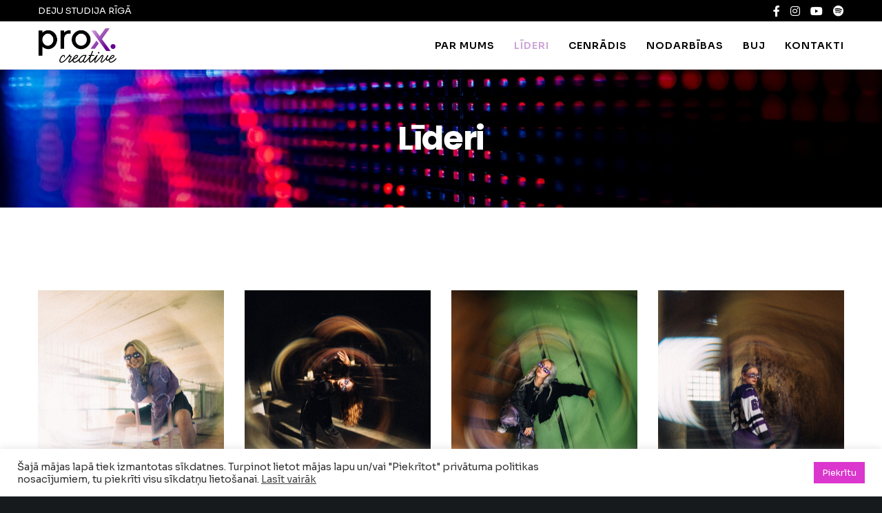

--- FILE ---
content_type: text/html; charset=utf-8
request_url: https://www.google.com/recaptcha/api2/anchor?ar=1&k=6LciQXohAAAAAHY4-1RojB91yN_xzcdOXfR7-02C&co=aHR0cHM6Ly93d3cuZGFuY2Vwcm94LmNvbTo0NDM.&hl=en&v=N67nZn4AqZkNcbeMu4prBgzg&size=invisible&anchor-ms=20000&execute-ms=30000&cb=vsvq3zan3vj9
body_size: 48809
content:
<!DOCTYPE HTML><html dir="ltr" lang="en"><head><meta http-equiv="Content-Type" content="text/html; charset=UTF-8">
<meta http-equiv="X-UA-Compatible" content="IE=edge">
<title>reCAPTCHA</title>
<style type="text/css">
/* cyrillic-ext */
@font-face {
  font-family: 'Roboto';
  font-style: normal;
  font-weight: 400;
  font-stretch: 100%;
  src: url(//fonts.gstatic.com/s/roboto/v48/KFO7CnqEu92Fr1ME7kSn66aGLdTylUAMa3GUBHMdazTgWw.woff2) format('woff2');
  unicode-range: U+0460-052F, U+1C80-1C8A, U+20B4, U+2DE0-2DFF, U+A640-A69F, U+FE2E-FE2F;
}
/* cyrillic */
@font-face {
  font-family: 'Roboto';
  font-style: normal;
  font-weight: 400;
  font-stretch: 100%;
  src: url(//fonts.gstatic.com/s/roboto/v48/KFO7CnqEu92Fr1ME7kSn66aGLdTylUAMa3iUBHMdazTgWw.woff2) format('woff2');
  unicode-range: U+0301, U+0400-045F, U+0490-0491, U+04B0-04B1, U+2116;
}
/* greek-ext */
@font-face {
  font-family: 'Roboto';
  font-style: normal;
  font-weight: 400;
  font-stretch: 100%;
  src: url(//fonts.gstatic.com/s/roboto/v48/KFO7CnqEu92Fr1ME7kSn66aGLdTylUAMa3CUBHMdazTgWw.woff2) format('woff2');
  unicode-range: U+1F00-1FFF;
}
/* greek */
@font-face {
  font-family: 'Roboto';
  font-style: normal;
  font-weight: 400;
  font-stretch: 100%;
  src: url(//fonts.gstatic.com/s/roboto/v48/KFO7CnqEu92Fr1ME7kSn66aGLdTylUAMa3-UBHMdazTgWw.woff2) format('woff2');
  unicode-range: U+0370-0377, U+037A-037F, U+0384-038A, U+038C, U+038E-03A1, U+03A3-03FF;
}
/* math */
@font-face {
  font-family: 'Roboto';
  font-style: normal;
  font-weight: 400;
  font-stretch: 100%;
  src: url(//fonts.gstatic.com/s/roboto/v48/KFO7CnqEu92Fr1ME7kSn66aGLdTylUAMawCUBHMdazTgWw.woff2) format('woff2');
  unicode-range: U+0302-0303, U+0305, U+0307-0308, U+0310, U+0312, U+0315, U+031A, U+0326-0327, U+032C, U+032F-0330, U+0332-0333, U+0338, U+033A, U+0346, U+034D, U+0391-03A1, U+03A3-03A9, U+03B1-03C9, U+03D1, U+03D5-03D6, U+03F0-03F1, U+03F4-03F5, U+2016-2017, U+2034-2038, U+203C, U+2040, U+2043, U+2047, U+2050, U+2057, U+205F, U+2070-2071, U+2074-208E, U+2090-209C, U+20D0-20DC, U+20E1, U+20E5-20EF, U+2100-2112, U+2114-2115, U+2117-2121, U+2123-214F, U+2190, U+2192, U+2194-21AE, U+21B0-21E5, U+21F1-21F2, U+21F4-2211, U+2213-2214, U+2216-22FF, U+2308-230B, U+2310, U+2319, U+231C-2321, U+2336-237A, U+237C, U+2395, U+239B-23B7, U+23D0, U+23DC-23E1, U+2474-2475, U+25AF, U+25B3, U+25B7, U+25BD, U+25C1, U+25CA, U+25CC, U+25FB, U+266D-266F, U+27C0-27FF, U+2900-2AFF, U+2B0E-2B11, U+2B30-2B4C, U+2BFE, U+3030, U+FF5B, U+FF5D, U+1D400-1D7FF, U+1EE00-1EEFF;
}
/* symbols */
@font-face {
  font-family: 'Roboto';
  font-style: normal;
  font-weight: 400;
  font-stretch: 100%;
  src: url(//fonts.gstatic.com/s/roboto/v48/KFO7CnqEu92Fr1ME7kSn66aGLdTylUAMaxKUBHMdazTgWw.woff2) format('woff2');
  unicode-range: U+0001-000C, U+000E-001F, U+007F-009F, U+20DD-20E0, U+20E2-20E4, U+2150-218F, U+2190, U+2192, U+2194-2199, U+21AF, U+21E6-21F0, U+21F3, U+2218-2219, U+2299, U+22C4-22C6, U+2300-243F, U+2440-244A, U+2460-24FF, U+25A0-27BF, U+2800-28FF, U+2921-2922, U+2981, U+29BF, U+29EB, U+2B00-2BFF, U+4DC0-4DFF, U+FFF9-FFFB, U+10140-1018E, U+10190-1019C, U+101A0, U+101D0-101FD, U+102E0-102FB, U+10E60-10E7E, U+1D2C0-1D2D3, U+1D2E0-1D37F, U+1F000-1F0FF, U+1F100-1F1AD, U+1F1E6-1F1FF, U+1F30D-1F30F, U+1F315, U+1F31C, U+1F31E, U+1F320-1F32C, U+1F336, U+1F378, U+1F37D, U+1F382, U+1F393-1F39F, U+1F3A7-1F3A8, U+1F3AC-1F3AF, U+1F3C2, U+1F3C4-1F3C6, U+1F3CA-1F3CE, U+1F3D4-1F3E0, U+1F3ED, U+1F3F1-1F3F3, U+1F3F5-1F3F7, U+1F408, U+1F415, U+1F41F, U+1F426, U+1F43F, U+1F441-1F442, U+1F444, U+1F446-1F449, U+1F44C-1F44E, U+1F453, U+1F46A, U+1F47D, U+1F4A3, U+1F4B0, U+1F4B3, U+1F4B9, U+1F4BB, U+1F4BF, U+1F4C8-1F4CB, U+1F4D6, U+1F4DA, U+1F4DF, U+1F4E3-1F4E6, U+1F4EA-1F4ED, U+1F4F7, U+1F4F9-1F4FB, U+1F4FD-1F4FE, U+1F503, U+1F507-1F50B, U+1F50D, U+1F512-1F513, U+1F53E-1F54A, U+1F54F-1F5FA, U+1F610, U+1F650-1F67F, U+1F687, U+1F68D, U+1F691, U+1F694, U+1F698, U+1F6AD, U+1F6B2, U+1F6B9-1F6BA, U+1F6BC, U+1F6C6-1F6CF, U+1F6D3-1F6D7, U+1F6E0-1F6EA, U+1F6F0-1F6F3, U+1F6F7-1F6FC, U+1F700-1F7FF, U+1F800-1F80B, U+1F810-1F847, U+1F850-1F859, U+1F860-1F887, U+1F890-1F8AD, U+1F8B0-1F8BB, U+1F8C0-1F8C1, U+1F900-1F90B, U+1F93B, U+1F946, U+1F984, U+1F996, U+1F9E9, U+1FA00-1FA6F, U+1FA70-1FA7C, U+1FA80-1FA89, U+1FA8F-1FAC6, U+1FACE-1FADC, U+1FADF-1FAE9, U+1FAF0-1FAF8, U+1FB00-1FBFF;
}
/* vietnamese */
@font-face {
  font-family: 'Roboto';
  font-style: normal;
  font-weight: 400;
  font-stretch: 100%;
  src: url(//fonts.gstatic.com/s/roboto/v48/KFO7CnqEu92Fr1ME7kSn66aGLdTylUAMa3OUBHMdazTgWw.woff2) format('woff2');
  unicode-range: U+0102-0103, U+0110-0111, U+0128-0129, U+0168-0169, U+01A0-01A1, U+01AF-01B0, U+0300-0301, U+0303-0304, U+0308-0309, U+0323, U+0329, U+1EA0-1EF9, U+20AB;
}
/* latin-ext */
@font-face {
  font-family: 'Roboto';
  font-style: normal;
  font-weight: 400;
  font-stretch: 100%;
  src: url(//fonts.gstatic.com/s/roboto/v48/KFO7CnqEu92Fr1ME7kSn66aGLdTylUAMa3KUBHMdazTgWw.woff2) format('woff2');
  unicode-range: U+0100-02BA, U+02BD-02C5, U+02C7-02CC, U+02CE-02D7, U+02DD-02FF, U+0304, U+0308, U+0329, U+1D00-1DBF, U+1E00-1E9F, U+1EF2-1EFF, U+2020, U+20A0-20AB, U+20AD-20C0, U+2113, U+2C60-2C7F, U+A720-A7FF;
}
/* latin */
@font-face {
  font-family: 'Roboto';
  font-style: normal;
  font-weight: 400;
  font-stretch: 100%;
  src: url(//fonts.gstatic.com/s/roboto/v48/KFO7CnqEu92Fr1ME7kSn66aGLdTylUAMa3yUBHMdazQ.woff2) format('woff2');
  unicode-range: U+0000-00FF, U+0131, U+0152-0153, U+02BB-02BC, U+02C6, U+02DA, U+02DC, U+0304, U+0308, U+0329, U+2000-206F, U+20AC, U+2122, U+2191, U+2193, U+2212, U+2215, U+FEFF, U+FFFD;
}
/* cyrillic-ext */
@font-face {
  font-family: 'Roboto';
  font-style: normal;
  font-weight: 500;
  font-stretch: 100%;
  src: url(//fonts.gstatic.com/s/roboto/v48/KFO7CnqEu92Fr1ME7kSn66aGLdTylUAMa3GUBHMdazTgWw.woff2) format('woff2');
  unicode-range: U+0460-052F, U+1C80-1C8A, U+20B4, U+2DE0-2DFF, U+A640-A69F, U+FE2E-FE2F;
}
/* cyrillic */
@font-face {
  font-family: 'Roboto';
  font-style: normal;
  font-weight: 500;
  font-stretch: 100%;
  src: url(//fonts.gstatic.com/s/roboto/v48/KFO7CnqEu92Fr1ME7kSn66aGLdTylUAMa3iUBHMdazTgWw.woff2) format('woff2');
  unicode-range: U+0301, U+0400-045F, U+0490-0491, U+04B0-04B1, U+2116;
}
/* greek-ext */
@font-face {
  font-family: 'Roboto';
  font-style: normal;
  font-weight: 500;
  font-stretch: 100%;
  src: url(//fonts.gstatic.com/s/roboto/v48/KFO7CnqEu92Fr1ME7kSn66aGLdTylUAMa3CUBHMdazTgWw.woff2) format('woff2');
  unicode-range: U+1F00-1FFF;
}
/* greek */
@font-face {
  font-family: 'Roboto';
  font-style: normal;
  font-weight: 500;
  font-stretch: 100%;
  src: url(//fonts.gstatic.com/s/roboto/v48/KFO7CnqEu92Fr1ME7kSn66aGLdTylUAMa3-UBHMdazTgWw.woff2) format('woff2');
  unicode-range: U+0370-0377, U+037A-037F, U+0384-038A, U+038C, U+038E-03A1, U+03A3-03FF;
}
/* math */
@font-face {
  font-family: 'Roboto';
  font-style: normal;
  font-weight: 500;
  font-stretch: 100%;
  src: url(//fonts.gstatic.com/s/roboto/v48/KFO7CnqEu92Fr1ME7kSn66aGLdTylUAMawCUBHMdazTgWw.woff2) format('woff2');
  unicode-range: U+0302-0303, U+0305, U+0307-0308, U+0310, U+0312, U+0315, U+031A, U+0326-0327, U+032C, U+032F-0330, U+0332-0333, U+0338, U+033A, U+0346, U+034D, U+0391-03A1, U+03A3-03A9, U+03B1-03C9, U+03D1, U+03D5-03D6, U+03F0-03F1, U+03F4-03F5, U+2016-2017, U+2034-2038, U+203C, U+2040, U+2043, U+2047, U+2050, U+2057, U+205F, U+2070-2071, U+2074-208E, U+2090-209C, U+20D0-20DC, U+20E1, U+20E5-20EF, U+2100-2112, U+2114-2115, U+2117-2121, U+2123-214F, U+2190, U+2192, U+2194-21AE, U+21B0-21E5, U+21F1-21F2, U+21F4-2211, U+2213-2214, U+2216-22FF, U+2308-230B, U+2310, U+2319, U+231C-2321, U+2336-237A, U+237C, U+2395, U+239B-23B7, U+23D0, U+23DC-23E1, U+2474-2475, U+25AF, U+25B3, U+25B7, U+25BD, U+25C1, U+25CA, U+25CC, U+25FB, U+266D-266F, U+27C0-27FF, U+2900-2AFF, U+2B0E-2B11, U+2B30-2B4C, U+2BFE, U+3030, U+FF5B, U+FF5D, U+1D400-1D7FF, U+1EE00-1EEFF;
}
/* symbols */
@font-face {
  font-family: 'Roboto';
  font-style: normal;
  font-weight: 500;
  font-stretch: 100%;
  src: url(//fonts.gstatic.com/s/roboto/v48/KFO7CnqEu92Fr1ME7kSn66aGLdTylUAMaxKUBHMdazTgWw.woff2) format('woff2');
  unicode-range: U+0001-000C, U+000E-001F, U+007F-009F, U+20DD-20E0, U+20E2-20E4, U+2150-218F, U+2190, U+2192, U+2194-2199, U+21AF, U+21E6-21F0, U+21F3, U+2218-2219, U+2299, U+22C4-22C6, U+2300-243F, U+2440-244A, U+2460-24FF, U+25A0-27BF, U+2800-28FF, U+2921-2922, U+2981, U+29BF, U+29EB, U+2B00-2BFF, U+4DC0-4DFF, U+FFF9-FFFB, U+10140-1018E, U+10190-1019C, U+101A0, U+101D0-101FD, U+102E0-102FB, U+10E60-10E7E, U+1D2C0-1D2D3, U+1D2E0-1D37F, U+1F000-1F0FF, U+1F100-1F1AD, U+1F1E6-1F1FF, U+1F30D-1F30F, U+1F315, U+1F31C, U+1F31E, U+1F320-1F32C, U+1F336, U+1F378, U+1F37D, U+1F382, U+1F393-1F39F, U+1F3A7-1F3A8, U+1F3AC-1F3AF, U+1F3C2, U+1F3C4-1F3C6, U+1F3CA-1F3CE, U+1F3D4-1F3E0, U+1F3ED, U+1F3F1-1F3F3, U+1F3F5-1F3F7, U+1F408, U+1F415, U+1F41F, U+1F426, U+1F43F, U+1F441-1F442, U+1F444, U+1F446-1F449, U+1F44C-1F44E, U+1F453, U+1F46A, U+1F47D, U+1F4A3, U+1F4B0, U+1F4B3, U+1F4B9, U+1F4BB, U+1F4BF, U+1F4C8-1F4CB, U+1F4D6, U+1F4DA, U+1F4DF, U+1F4E3-1F4E6, U+1F4EA-1F4ED, U+1F4F7, U+1F4F9-1F4FB, U+1F4FD-1F4FE, U+1F503, U+1F507-1F50B, U+1F50D, U+1F512-1F513, U+1F53E-1F54A, U+1F54F-1F5FA, U+1F610, U+1F650-1F67F, U+1F687, U+1F68D, U+1F691, U+1F694, U+1F698, U+1F6AD, U+1F6B2, U+1F6B9-1F6BA, U+1F6BC, U+1F6C6-1F6CF, U+1F6D3-1F6D7, U+1F6E0-1F6EA, U+1F6F0-1F6F3, U+1F6F7-1F6FC, U+1F700-1F7FF, U+1F800-1F80B, U+1F810-1F847, U+1F850-1F859, U+1F860-1F887, U+1F890-1F8AD, U+1F8B0-1F8BB, U+1F8C0-1F8C1, U+1F900-1F90B, U+1F93B, U+1F946, U+1F984, U+1F996, U+1F9E9, U+1FA00-1FA6F, U+1FA70-1FA7C, U+1FA80-1FA89, U+1FA8F-1FAC6, U+1FACE-1FADC, U+1FADF-1FAE9, U+1FAF0-1FAF8, U+1FB00-1FBFF;
}
/* vietnamese */
@font-face {
  font-family: 'Roboto';
  font-style: normal;
  font-weight: 500;
  font-stretch: 100%;
  src: url(//fonts.gstatic.com/s/roboto/v48/KFO7CnqEu92Fr1ME7kSn66aGLdTylUAMa3OUBHMdazTgWw.woff2) format('woff2');
  unicode-range: U+0102-0103, U+0110-0111, U+0128-0129, U+0168-0169, U+01A0-01A1, U+01AF-01B0, U+0300-0301, U+0303-0304, U+0308-0309, U+0323, U+0329, U+1EA0-1EF9, U+20AB;
}
/* latin-ext */
@font-face {
  font-family: 'Roboto';
  font-style: normal;
  font-weight: 500;
  font-stretch: 100%;
  src: url(//fonts.gstatic.com/s/roboto/v48/KFO7CnqEu92Fr1ME7kSn66aGLdTylUAMa3KUBHMdazTgWw.woff2) format('woff2');
  unicode-range: U+0100-02BA, U+02BD-02C5, U+02C7-02CC, U+02CE-02D7, U+02DD-02FF, U+0304, U+0308, U+0329, U+1D00-1DBF, U+1E00-1E9F, U+1EF2-1EFF, U+2020, U+20A0-20AB, U+20AD-20C0, U+2113, U+2C60-2C7F, U+A720-A7FF;
}
/* latin */
@font-face {
  font-family: 'Roboto';
  font-style: normal;
  font-weight: 500;
  font-stretch: 100%;
  src: url(//fonts.gstatic.com/s/roboto/v48/KFO7CnqEu92Fr1ME7kSn66aGLdTylUAMa3yUBHMdazQ.woff2) format('woff2');
  unicode-range: U+0000-00FF, U+0131, U+0152-0153, U+02BB-02BC, U+02C6, U+02DA, U+02DC, U+0304, U+0308, U+0329, U+2000-206F, U+20AC, U+2122, U+2191, U+2193, U+2212, U+2215, U+FEFF, U+FFFD;
}
/* cyrillic-ext */
@font-face {
  font-family: 'Roboto';
  font-style: normal;
  font-weight: 900;
  font-stretch: 100%;
  src: url(//fonts.gstatic.com/s/roboto/v48/KFO7CnqEu92Fr1ME7kSn66aGLdTylUAMa3GUBHMdazTgWw.woff2) format('woff2');
  unicode-range: U+0460-052F, U+1C80-1C8A, U+20B4, U+2DE0-2DFF, U+A640-A69F, U+FE2E-FE2F;
}
/* cyrillic */
@font-face {
  font-family: 'Roboto';
  font-style: normal;
  font-weight: 900;
  font-stretch: 100%;
  src: url(//fonts.gstatic.com/s/roboto/v48/KFO7CnqEu92Fr1ME7kSn66aGLdTylUAMa3iUBHMdazTgWw.woff2) format('woff2');
  unicode-range: U+0301, U+0400-045F, U+0490-0491, U+04B0-04B1, U+2116;
}
/* greek-ext */
@font-face {
  font-family: 'Roboto';
  font-style: normal;
  font-weight: 900;
  font-stretch: 100%;
  src: url(//fonts.gstatic.com/s/roboto/v48/KFO7CnqEu92Fr1ME7kSn66aGLdTylUAMa3CUBHMdazTgWw.woff2) format('woff2');
  unicode-range: U+1F00-1FFF;
}
/* greek */
@font-face {
  font-family: 'Roboto';
  font-style: normal;
  font-weight: 900;
  font-stretch: 100%;
  src: url(//fonts.gstatic.com/s/roboto/v48/KFO7CnqEu92Fr1ME7kSn66aGLdTylUAMa3-UBHMdazTgWw.woff2) format('woff2');
  unicode-range: U+0370-0377, U+037A-037F, U+0384-038A, U+038C, U+038E-03A1, U+03A3-03FF;
}
/* math */
@font-face {
  font-family: 'Roboto';
  font-style: normal;
  font-weight: 900;
  font-stretch: 100%;
  src: url(//fonts.gstatic.com/s/roboto/v48/KFO7CnqEu92Fr1ME7kSn66aGLdTylUAMawCUBHMdazTgWw.woff2) format('woff2');
  unicode-range: U+0302-0303, U+0305, U+0307-0308, U+0310, U+0312, U+0315, U+031A, U+0326-0327, U+032C, U+032F-0330, U+0332-0333, U+0338, U+033A, U+0346, U+034D, U+0391-03A1, U+03A3-03A9, U+03B1-03C9, U+03D1, U+03D5-03D6, U+03F0-03F1, U+03F4-03F5, U+2016-2017, U+2034-2038, U+203C, U+2040, U+2043, U+2047, U+2050, U+2057, U+205F, U+2070-2071, U+2074-208E, U+2090-209C, U+20D0-20DC, U+20E1, U+20E5-20EF, U+2100-2112, U+2114-2115, U+2117-2121, U+2123-214F, U+2190, U+2192, U+2194-21AE, U+21B0-21E5, U+21F1-21F2, U+21F4-2211, U+2213-2214, U+2216-22FF, U+2308-230B, U+2310, U+2319, U+231C-2321, U+2336-237A, U+237C, U+2395, U+239B-23B7, U+23D0, U+23DC-23E1, U+2474-2475, U+25AF, U+25B3, U+25B7, U+25BD, U+25C1, U+25CA, U+25CC, U+25FB, U+266D-266F, U+27C0-27FF, U+2900-2AFF, U+2B0E-2B11, U+2B30-2B4C, U+2BFE, U+3030, U+FF5B, U+FF5D, U+1D400-1D7FF, U+1EE00-1EEFF;
}
/* symbols */
@font-face {
  font-family: 'Roboto';
  font-style: normal;
  font-weight: 900;
  font-stretch: 100%;
  src: url(//fonts.gstatic.com/s/roboto/v48/KFO7CnqEu92Fr1ME7kSn66aGLdTylUAMaxKUBHMdazTgWw.woff2) format('woff2');
  unicode-range: U+0001-000C, U+000E-001F, U+007F-009F, U+20DD-20E0, U+20E2-20E4, U+2150-218F, U+2190, U+2192, U+2194-2199, U+21AF, U+21E6-21F0, U+21F3, U+2218-2219, U+2299, U+22C4-22C6, U+2300-243F, U+2440-244A, U+2460-24FF, U+25A0-27BF, U+2800-28FF, U+2921-2922, U+2981, U+29BF, U+29EB, U+2B00-2BFF, U+4DC0-4DFF, U+FFF9-FFFB, U+10140-1018E, U+10190-1019C, U+101A0, U+101D0-101FD, U+102E0-102FB, U+10E60-10E7E, U+1D2C0-1D2D3, U+1D2E0-1D37F, U+1F000-1F0FF, U+1F100-1F1AD, U+1F1E6-1F1FF, U+1F30D-1F30F, U+1F315, U+1F31C, U+1F31E, U+1F320-1F32C, U+1F336, U+1F378, U+1F37D, U+1F382, U+1F393-1F39F, U+1F3A7-1F3A8, U+1F3AC-1F3AF, U+1F3C2, U+1F3C4-1F3C6, U+1F3CA-1F3CE, U+1F3D4-1F3E0, U+1F3ED, U+1F3F1-1F3F3, U+1F3F5-1F3F7, U+1F408, U+1F415, U+1F41F, U+1F426, U+1F43F, U+1F441-1F442, U+1F444, U+1F446-1F449, U+1F44C-1F44E, U+1F453, U+1F46A, U+1F47D, U+1F4A3, U+1F4B0, U+1F4B3, U+1F4B9, U+1F4BB, U+1F4BF, U+1F4C8-1F4CB, U+1F4D6, U+1F4DA, U+1F4DF, U+1F4E3-1F4E6, U+1F4EA-1F4ED, U+1F4F7, U+1F4F9-1F4FB, U+1F4FD-1F4FE, U+1F503, U+1F507-1F50B, U+1F50D, U+1F512-1F513, U+1F53E-1F54A, U+1F54F-1F5FA, U+1F610, U+1F650-1F67F, U+1F687, U+1F68D, U+1F691, U+1F694, U+1F698, U+1F6AD, U+1F6B2, U+1F6B9-1F6BA, U+1F6BC, U+1F6C6-1F6CF, U+1F6D3-1F6D7, U+1F6E0-1F6EA, U+1F6F0-1F6F3, U+1F6F7-1F6FC, U+1F700-1F7FF, U+1F800-1F80B, U+1F810-1F847, U+1F850-1F859, U+1F860-1F887, U+1F890-1F8AD, U+1F8B0-1F8BB, U+1F8C0-1F8C1, U+1F900-1F90B, U+1F93B, U+1F946, U+1F984, U+1F996, U+1F9E9, U+1FA00-1FA6F, U+1FA70-1FA7C, U+1FA80-1FA89, U+1FA8F-1FAC6, U+1FACE-1FADC, U+1FADF-1FAE9, U+1FAF0-1FAF8, U+1FB00-1FBFF;
}
/* vietnamese */
@font-face {
  font-family: 'Roboto';
  font-style: normal;
  font-weight: 900;
  font-stretch: 100%;
  src: url(//fonts.gstatic.com/s/roboto/v48/KFO7CnqEu92Fr1ME7kSn66aGLdTylUAMa3OUBHMdazTgWw.woff2) format('woff2');
  unicode-range: U+0102-0103, U+0110-0111, U+0128-0129, U+0168-0169, U+01A0-01A1, U+01AF-01B0, U+0300-0301, U+0303-0304, U+0308-0309, U+0323, U+0329, U+1EA0-1EF9, U+20AB;
}
/* latin-ext */
@font-face {
  font-family: 'Roboto';
  font-style: normal;
  font-weight: 900;
  font-stretch: 100%;
  src: url(//fonts.gstatic.com/s/roboto/v48/KFO7CnqEu92Fr1ME7kSn66aGLdTylUAMa3KUBHMdazTgWw.woff2) format('woff2');
  unicode-range: U+0100-02BA, U+02BD-02C5, U+02C7-02CC, U+02CE-02D7, U+02DD-02FF, U+0304, U+0308, U+0329, U+1D00-1DBF, U+1E00-1E9F, U+1EF2-1EFF, U+2020, U+20A0-20AB, U+20AD-20C0, U+2113, U+2C60-2C7F, U+A720-A7FF;
}
/* latin */
@font-face {
  font-family: 'Roboto';
  font-style: normal;
  font-weight: 900;
  font-stretch: 100%;
  src: url(//fonts.gstatic.com/s/roboto/v48/KFO7CnqEu92Fr1ME7kSn66aGLdTylUAMa3yUBHMdazQ.woff2) format('woff2');
  unicode-range: U+0000-00FF, U+0131, U+0152-0153, U+02BB-02BC, U+02C6, U+02DA, U+02DC, U+0304, U+0308, U+0329, U+2000-206F, U+20AC, U+2122, U+2191, U+2193, U+2212, U+2215, U+FEFF, U+FFFD;
}

</style>
<link rel="stylesheet" type="text/css" href="https://www.gstatic.com/recaptcha/releases/N67nZn4AqZkNcbeMu4prBgzg/styles__ltr.css">
<script nonce="bkKXP7YWpXmnXifkyb-LJw" type="text/javascript">window['__recaptcha_api'] = 'https://www.google.com/recaptcha/api2/';</script>
<script type="text/javascript" src="https://www.gstatic.com/recaptcha/releases/N67nZn4AqZkNcbeMu4prBgzg/recaptcha__en.js" nonce="bkKXP7YWpXmnXifkyb-LJw">
      
    </script></head>
<body><div id="rc-anchor-alert" class="rc-anchor-alert"></div>
<input type="hidden" id="recaptcha-token" value="[base64]">
<script type="text/javascript" nonce="bkKXP7YWpXmnXifkyb-LJw">
      recaptcha.anchor.Main.init("[\x22ainput\x22,[\x22bgdata\x22,\x22\x22,\[base64]/[base64]/[base64]/bmV3IHJbeF0oY1swXSk6RT09Mj9uZXcgclt4XShjWzBdLGNbMV0pOkU9PTM/bmV3IHJbeF0oY1swXSxjWzFdLGNbMl0pOkU9PTQ/[base64]/[base64]/[base64]/[base64]/[base64]/[base64]/[base64]/[base64]\x22,\[base64]\x22,\x22TcOww7XCicO7FsOdwrnCnnk2G8OYEVTChG0Iw6bDqw3Cj3k9acOmw4UCw5bCmlNtPzXDlsKmw4MLEMKSw4PDhcOdWMOZwroYcSbCiVbDiSF8w5TComhaQcKNE37DqQ9Pw4BlesK2LcK0OcKFYloMwow2wpN/w5Uew4Rlw5DDtxMpeVwlMsKGw7B4OsOOwqTDh8OwLsK5w7rDr0dUHcOiYcK7T3DCrDRkwoRLw7TCoWp1dgFCw4HCqWAswpNPA8OPAcO0BSg/CyBqwprCnWB3wr7CkVfCu07DgcK2XUjCuk9WO8O1w7F+w50oHsOxHmEYRsO5V8KYw6xzw5cvNjJha8O1w4LCp8OxL8KoEi/CqsKMIcKMwp3Dk8Ofw4YYw7nDlsO2wqp8HCoxwpHDjMOnTUjDj8O8TcOdwq80UMOkeVNZbSbDm8K7dsKewqfCkMOkcG/CgRzDlWnCpwBiX8OALsOrwozDj8OVwr9ewqpNXHhuPsOUwo0RM8OxSwPCp8KEbkLDqA0HVGl0NVzCnsKOwpQvMTbCicKCdn7Djg/CpcKew4N1FsOBwq7Ck8KoRMONFX7Do8KMwpMswpPCicKdw7DDgELCkmoTw5kFwrktw5XCi8K/[base64]/E2HCocKvw7gCw5xew7k0IMKkw45Xw4N/MRPDux7CuMK/w6Utw6Y4w53Cj8KDD8KbXwzDksOCFsONI3rCmsKqDhDDtnZ0fRPDngHDu1klQcOFGcKGwrPDssK0QsK0wro7w6YQUmEswqEhw5DCm8O7YsKLw6oowrY9H8KdwqXCjcORwo0SHcKHw7Rmwp3CsULCtsO5w7DCocK/[base64]/DkHnDjMKJS8Ofw7YmdsOBa8O5w7xqw7MkwovCusKvRC7DhzjCjxAEwoDCilvCjcOvdcOIwpM+NcKdLxNKw686e8OEJxA6b2xtwovCncKYw7rDk1okccKNwqtgFGLDnxg/fsOHXMKlwp9awosTwrJowrrDrcKKUMOBZ8KJwrjDk2/[base64]/[base64]/ex/[base64]/Di8OwwqM+AMKjGwVgw4QGw5fDsMO0BRXDkGHDu8KhIz4Qw4LCh8Kpw4XCscOLwp/CiVMXwp3CvAHCisOnFFxZaxomwqfCv8ORw6LCicK2w44zXCBze1QgwqXCuXPDt0rCrMO2w73DiMKLZFLDpEfCs8Omw73CmsKgwrEqNz/CoCk5MRbCisOfM07CtlDCjMO/wrLCoUgnKDFrw6HDj2DCmQ1RIFR5wofDjRZ5CBNmF8OeTcOMAh3CisKHRsOuw7wpfUlOwp/CjcOgC8KULw8PHsOvw6zCrhXCvU8owrbDh8ONwpTCosO5w4DCvcKnwrt9w5TClMKBOMKUworCuFVtwqg6DH/CocKWwqzDrMKFGcOiXl7DocOKZxvDuF/DmcKdw6AtUsK1w63Dp37CvsKuQAFyNMKaVMO5wrXDhsKJwpA+wo/DkEg3w6nDqsKPw5JEOMOJV8KTd1fCksOWC8K5wqQkBkE8ccKEw59Ew6BFCMKEDMKXw6/[base64]/[base64]/CsnJCA8OSX8Kww4sBwq0OYQvCusOvwrjDkmNDw4/CqmoPw4fDtUoewp7Dj2F9wr8+aTTDqHfCmMKXwq7DmMOHwrJxw6HDnMKwfFvDuMKrKsKEwo5cwqk1wp7CoQsDw6MMwo7DlXNUw5DDvcKqwq9FZX3DvToWwpXCrmHDsCfCusO/JsOCUsK3wqrDosKmwq/CmsOZEsOLwpDCqsKUwrZywqcGTj0MdEUMecOxXCTDhcKhXcKnw45YUQ1vwq1DC8O/RMONZsOpw6g1woZsHsOvwrFrHMKxw5wgwoxoRMKpesOnA8O2Izhywr7DtlfDp8KcwoTCmMKpfcKQZmQ4KUoZTlhowqMAFXDDj8O1w4tTIQAMw5csLk3CuMOGw4LCt0XDocOmYMOUe8Kbwq8+RMOOTgU/NVUJdmzDhyzCisOzXsOjw5XDrMKEdwvCvsK4bAfDrcKKChk5HsKUWcO6wq/DmSzDncKWw4nCosOiw4XDoUYcLDV7w5IwUBDCjsKEwpMbwpR4w44cwp3DlcKJEiY9w5h7w4/[base64]/Dl8OxC04Kdw3Cv3d/woXDpgzCt8KlDMOlJcOYekV/D8K+wq/DqsO/[base64]/CncKVNcKGwpsoW8K/wq5yw5UZw6LDuMO6w6dic8Olw4jCk8Oyw48vwqXDsMObw5LDjk7CnCIVChrDn15scBhnC8OYUsOpw7Akwr1ywoLDlBsPw54UwpPDoT7Co8KcwqPDpMOfDcK5w4xGwoJaHXB/AcOHw4IWw4rDgMORw63Cu1jDqcKkFgA6EcKoBgMYeFU8CkPDijlOw7PDk2hTXsKOOcKIw7DCrVjDoTESwpFvVsOuCTZVwrdzAH7DusKrw4hPwroAYEfDtWxRLsK/w41/GsOSN07Cl8KlwoLDqHjDpMOBwpt3wqNvXcOEYMKSw5DDrcKOahrDn8ONw4/[base64]/w6HDocOIw4PDrGt4bMKtw6VsTcO5MGoDfm0+wrk+wpVDwr/DksKkM8OYw5fDvsOzQAA3J1XDp8OBwrMPw7kiwp/DozjCoMKpwoBmwoPCkwzCpcOvRRQ/Dl3DhcK2Yg0twq/DgSnCn8OGw41pMkMFwos4NsKAS8Oyw6xXwoQ7AsO4w57CsMOTRMKGwrFwAQHDu2paNMKRYxPCllo/wqbCpEklw599E8K5ah/Cpw7CrsOrM2rCpAsLwppPW8KOVMKRNEUOdH7CgX7CgMKvR1DClGPDhjtCI8Kawo9Aw6/CtcONRiRkKVQ9IcOaw6vDsMOMwrrDqm1hw7sxaHDCk8KQMn3DgMOfwq4ULMOhwo3CggJ+fMKrHnbDvRfCnMOcegFRw5FGT2rDqCARwpnCoyzCgEQfw7Bww67DsFUmJcOIW8K/wqQDwqYsw5ACwqHDmcOTwpvCghXCgMODejjCrsOUFcK/[base64]/JsKNwoIsVw3CiMKgwpLDlsO+w5kBw4LCnAlnesOAL2/Dm8OcSQMIwopRwpALM8Knw7N7w5hWwpTDnUTDtMK3BsKMwrRUwr89w5PCoiZxw6nDrV/CqMOsw4RwZjlwwrjDp2xkwrtROcOZwqDCk3FBwoTDosKCQsO1JTTCsHfCmSZ4w5tQwoYmVsOoYE8qwoDCtcOMw4LDtcK6wovChMOYb8KwO8KwwqDCjMOCw5zDocK7dcOTwp8Nw5xzVMKPwqnCiMOUw73CrMKHw5TDqlRdw4nCsyRUEDbDtzTCgFJWwr3Ck8KsHMOZwr/DqcOMw7Y9emDCtTHCh8KOwobCpSs3wr4eXcOuw4nCkcKrw5vCqcOTLcOGJcKbw57Dl8OywpHChBvCs08+w4nCqhDCjEoYw5LCvghYwpPDhEI0wqfCq2HDrWXDgcKPNMOnN8KmL8KVw641wpfDoQzCmsOLw5YxwpoKMAEhwrd/[base64]/[base64]/CmQQDwprCs8KNFMOnw5JlccKBLkfCpDrCk8Kzw7rCrlZ+YcKxw7c3FiAGVD7CucOAUzDDqMKDw5kJw7ENdirDlggnw6LDscKEw6/CoMKCwrl9Q2ckDUU5WxPCtsKye0Vlw7TCvF/CmkcYwoMRwpkUwqvDvsO8wo4ww7TClcKXwrLDpTbDqyPDsHJlwqhkM0HCk8Oiw6/CqsK7w6jChMOHc8KPbcO8w67CuALCvsOMwoFCwobDnHkXw7PDi8K7ARpewqfCggrDkhjCl8ORworCjU9Mwql/wrjCocOreMOJV8OGJ2dBKnk6S8KbwpcVw5EGYhA7QMOWCEkAPhfDgxJVbMODKj4jIsKoC3nCvX7ChVgVw5lnw4jCr8Osw7BLwp3Drz8YBh1gwrfCl8OSw6jDomXDsyDDmMKxwqdVwrrCuwFMwq7CrQDDs8KGw4fDrV0kwrQxw75lw4TDql/DuE7DoFzDjMKjcg/[base64]/[base64]/ClsODwoTDlcKbZsO9w5U5wq8Gw7s9w7LDjMKDwrTDnsKxPsK7CwkaU2Zze8O6w5cbw7szwoM7wrjCtBEuRH4JbcOBJ8KkUhbCrMOAenxUwrDCusOEwrDCpzLDg2HCuMKywo7CtsKGwpA6wp/DsMOBw5LCnQZrasKfwqbDq8O+w7krY8OHw6DCm8Odwq4OD8OjQ3jCql9iw7PCksO3GWjCuQhzw6QtWidNXXnClsOwRCorw6dkwoU6TGVWeGUIw4LDssKgw6Vuw4wBCHQnXcKOJzBYLMKowoHCpcK4WcO6WcOYw4/CnMKJP8OLWMKCwp0WwrgYwrDCgsK1w4oTwpZow7jDosKbIcKna8KDfxjCkcKRwr8zGnPClMOiJn/DoD7DoUzCpmkPairCsgnDg3JAJEkoE8ODdcOdw4N2InDCogRAKsKzcDZCwr48w6jDqMKAAMKmwqzCgMKqw5FFwrdoFcKZK2HDjMKGbcOVw4fDjT3DlsO8wqEeJcOpMhrCvcOqZER0EcKow47CnQXDn8O4H1xmwrPDt3TCucOwwp/DpMKxUVDDlMKxwpDCsWjCpnImw7zCtcKHwqA6w482worCusKFwprDuEbDlsKxwr7Djmgkwrw6w6Z0w7/CqcKHbsK1wowIBMOcDMOoUi3CksK3wpwNw7vCgzbChzEebhPCjysAwrbDlTcneXDCmR/CuMOIdsKKwpAWUQfDo8K1OkQMw4LCgcOYw7HClMK0I8OuwrJkFH7CucKXTGM8wrDCphDCicO5w5jCs2PDoUPCtsKDam1HG8KXw64AKw7DhcKfwqplMCXCtsK+RsKjGAwQG8K/NhoADsOnTcKkJnY6SsKLw4TDmMOPCcOiQUoZw57DvyEXw5bCqxDDncKSw7wUFEHCgsOzRcKPOMOhRsKxNQFhw5Jvw4vCm2DDqMO/EGrChMKlwo7Dv8OvGsKfEGB6DcOcw5LCqQUxbVcOwpvDiMOAO8OGFFN4Q8Ocw57DhMKyw71pw77DicOIAgPDnnZ4XgsFVcOVw7RdwrrDvFbDhMOZE8ODUMKyRBJRwpZFewBQRFl3woMtw7bDmMKmeMKCwpjDuF/[base64]/CjV3Dj0JUw4sAXh3CvsOLw5TCr8O0w6RqX8OQJ8OUfMOWGcKBw5Yaw7BrVsOmw4cFwpzDk2cSIsOYAcONMcKQJi7ChsKJMT/ClcKnwovCoUDClEUvW8OewrDCsAonWApawp3Cs8OOwqAmw5gSwrXDgyU3w5TDvsOpwqYTKkrDicK0K2h9CGfDk8Kew5QKw6J3F8K5WmjCnVUVTMKrw6XDnkh7HFgEw7HCtypcwo1owqTCunDDlnFiOsKmdlbChMKDwpsaTALDvhLCgT4Xwr/[base64]/CoTbCsDVaw5oiwq4VHXkjw6bCg1rCqlHDgsKowo1Ow5c1TcOZw7IOwp/ClMKFAX3DnsOcd8K8FcKXw67DgMOIw6XCnRfDniwXJQPCiC1QBmPDvcOcw6kzwonDu8K4wpbChSoGwrY3Nm3CuhF9wpjDvhvDpkF+w6TDo1XDhzTCl8Kzw74nIsOdMMK5w7XDucKWU1AHw5rCrcOfKRE0ZcOzch/DjAMRw6vDr0ABesOtwoUPCxrDhic1w5/[base64]/w4nCt8OpwpPCqsKcIVHDkMKEwo5CCgZqwo59KsKmP8KlHsObwq52wr/ChMOzwqNACMO4wr/DpwsswrvDt8KPQsOww7toK8OvNMOPGMOsbMKMw4vDqmvCtcKka8K+SivCjQDDh3UgwoZ7w4bDnU/CvFbCn8KKXcOvQUTDv8OlBcKMV8OYKQfDg8OBwqjDggRTR8O1TcO+w4DCh2DDpcK7w4jDk8KpVsKwwpfCi8OswrXCrx0IP8K1L8O9AR4gGMOjRHvCjT3DksKdJsKXWMKRwonCjcKkJAvClcK5wqnChgZfw7/[base64]/VcOJw68mJ8KZw7jDvDzDlRfDpX7DuMK4FBgnwr86w53Cv0LDsGY2w5NidyI/JsOJN8OAwofDpMK5JlrCjcKTccOVwrIwZ8Kxw6ASw5XDmzYDZcKbaFFlSMOywq1Aw5LCnwLCtFI3C3nDkcKnwoU9woLCmAbCqsKrwrtLw6J9ChfChjNFwrLCqMKGMMKtw5Ruw5APJMO5fWkxw4TChSDDpsOYw4IwDkIwc3jCunbCkSsRwq/DiivCiMOPY3zCh8KecVXCo8KfEnBNw4vDgMO5wpXDu8O0HFsoWsKnw6ENaVMtw6MrAcKdaMO6w4BaZcKhBAMjYsOVEcK4w77CgsO2w60gNcKQCzHCqMOXJz7CgsOiwqDCsEXCu8O6a3QJFsOww5TDglk1w4vCi8OuV8Otw5xzGsKNEGjChcKCwp/CoDvCtgY0wpMlQ1B2wqLClA5ow6kTw7zCqMKDw5HDv8OyPWMUwqphwpFwGcKZZm/CmyfCjwZMw5/CucKeGMKKeXVXwoNqwrnCuA0wewYdJCkOwrfCgcKPFMO5wq/Cl8OfLQYiCAxJEFjDoA7DgMKefVzCosOcPMO0YMOcw4E5w5oVwq3Crl4+KcOGwqgMUcOew4TChMOVGsO0eTDCrcK/bSbCn8O/[base64]/wqDCuMKQw5jCmcKJcnXCuApUccK5IA1YK8KUZ8KVw73DqcKwXgXCmSvDmz/CmxFswohKw5UGA8Ojwp7Dlk0qFmdiw6cIMDpBwpPCgBtow7UFw5x2wrxsW8O5SEodwq3DuVnCr8Ocwo/Cu8O4wqISEiLCpldhw47Cu8OtwpkewoQYwoDDjWvDnHvCpsO5XMO9wosTeUYsecOlRcK3bSc3T3xWJsO1FcO7D8KJw5hbVCBxwoHCmsOIUsOVQsOPwqPCrMKbw67ClUvDjVRYa8OcfMKlI8OjLsOgBcKZw7Ehwr9bwr/Dm8OrexRRf8K7w7bCjXfCtX1hEcKJMAcQBmHDiU4zPX/DtjzDgMOSw5nCr345woXDoWFSQhVaBMO8wo4Qw4dYw4dcFEHClnQRwoBeZUvChSzDqBzCt8Onw4bCrnZmJMOlwojDqsKNAlAIcmxtw48WesOwwojCiUAhw5VRTkoPw792wp3CiDMTPzFGw4odV8OcHsOcwo/Dp8K8w5FBw47CpibDgsO8wq86IMKcwqhrw4V/Nk0Iw5oIYcKdGxbDrsOvBMKQfsKSfMOQEMOIZCjDu8O8OMOcw5k7HR91wpPCpk/CpX7Dr8OwRD3DqT9ywoMAHcOqwqAbw7MbPsKxF8K4OCA4ags4w75pw5/DkijDkHgvw6bCn8KUSSoQbcOQwrLCp2Akw6o5cMOnw5fCn8OJw5LCsUfCi2JEZmUlV8KJGcKmS8OmTMKlwqJJw4ZRw6Moc8OGw4xRecOLd3IOYMO/[base64]/w5xJwojDn8KawqI5HHfCgEvCpcOfc1LCrsOfAErCj8KtwpEvWVYIEwV3w7U2ecKoBWl4CGtEZsOfLsOowrQxK3rDompIwpIGwoJQwrTChzDCs8K5RGUkXcKaEltPZUPDskx0GsKSw7RzZMKBdm7DljZwDB/DtsKmwpDCm8K8wp3Cj1LCj8ONHwfCl8O5w4DDgcKswoFZI1E2w5RnGMOCwqBrw4RtGcK6PW3DucO7w7HCncO6wqXDtFYgwoQeF8Ocw5/DmXrDg8ObG8Oaw7tjw7J8w5pBwpcCTm7DkRUDw6kNMsOkw4BUZMK4VMOFKipWw5/DrBfCq1LCmF3DkUnCoVfDsQUGaSDChnXDrkREVcOvwrUMwolHwqM+wpcSw75jYcOIMR/DiQpRUcKHw68CfBdYwoYAKMK0w7pIw4nCucOCwqdHAcOpwq8FCcKpwqfDt8KOw4LCrC1TwrLCgxoFD8KsBMKuTcKkw6ROwpQBw59ZYFrCocKSK1XCi8KODH1Yw4rDrh8HPAjCnsORwqAtwrgzOSZaWcOzwqzDsU/DgcOuaMKgHMK2BMO6Jl7DusOowrHDmXw5w4rDg8KJwpzDgRhbwqrCs8KNwpFiw7V7w4TDk0lHJWvCscOlGMOWw7B3w5nDhyvCin0awrxSw4rCqiPDrgFlNsK/Ol7DicKgATDDnSwjIsOBwrXDo8Khe8KGGnJGw44DO8Ogw6LCg8KzwrzCocKyXAIfwrfCmW1eBcKTw6jCvgwzHDPDl8OMwoscw7DCmGpyCMOqwrrCu2XCsFQUwoLDgcK9w6fCvMOow7x/fsO9JlxMDsOdYRYULxkiwpbDrRtow7NPwqtpwpPCmChxw4bDvxYmwrJJwq1HbizDscKnwpREw5tYYjpuw5c6w7PCvMK3ZCZQCDHDqk7DmMOSwp3DmS9Xw48Zw5rDrDHCgMKew4rCu09kw4wgw60qWsKZwobCtjfDi3sIRnxFwrzCrh/DgyXCgS1swq/CmQvClkYyw68Mw6fDuTzCj8KoaMKVwqnDuMOCw5c/IhdMw7VoF8KywoLCo2/CosKZw6wQwovCtsK3w4/CvB5EwozClR9GOsO1bQhnw6PDqMOiw7HCizxkfcOuC8Oow4cOWMOFbXwbwqcKX8Otw6Jnw4Ijw73CkHofw4XCgsO6w4zCscKxMGsgUcOnOBTDtnTDowdGwp/[base64]/R0Yyfx/CgcOfwoJQw63DtF4Pw5RTC8Kywp3DrMKJGMK5wojDjcKEw44Tw55RO0lRw5EaICzCllzDhcOdDV3Cl2jDjDxEKcORw7XDpiQzwpzCkMKYCwByw7XDhMORZsKXB37DklLCkiEkwrF/WjDCqcOLw4IzVnDDp0HDnMOMBh/[base64]/Do8KvZMOUwrnCj1Fuw5RCw7Irw7jCgsKGw7wBNUjDtG/DpSPCs8OTZMKQwrpNwr7DvcOzeTbDsGDCnXTCgFzCusK7YcOha8KPL1HDoMO9w4zCisOWXMKEw73DvcOrf8K1EsKafMOfwphFQMOfQcOiw77CjMOGwrI4wqtbwrkdw7IFwrbDqMK/w4nCrcK2SzoyEFpWcmJLwpkgw43DlMO0w5PCrhnCrsOVQjs9w4FPBhQHw41vFVHDpCjDsn0ywrUnw60owpkpw447wrPCjAF8V8Kuw7fDkys8wrDCq1XCjsKxO8O+wojDlcKTwqvCjcOcw5XDqQXCn3N4w7TCgGB3DMOHw5oqwovChSbCnsKoR8Kswo/Dk8O0DMKewpVIORrDncKYOxxGI31kHw5SblTDtMOjWW4Lw4V4wr0tHCl4wrzDlsKXRw5YasKPG2Z7YQkpIMO/[base64]/[base64]/Dh1HCksOEwpTDnEYZGTVowovDuiTDqcKsLS/CvSdIwqTDsAXCpHEzw4pPwpjDm8O9wplmwobChSfDh8ORwqkUFg8OwpcvEcKSw7PCgUjDrFTCizTDqcOuwqggwqTCg8Kbwp/Cu2JIQsOJw57DqcOvwpIyFmrDlsOowoc3V8Kfw43CpcOBwrrCssKKwqHCnhnDgcKyw5F/w4w/[base64]/Ci8ObSmVJVUFmABkEw6XCq8KBGhfCvcKfbmHCgnkXwpUGw5DDtsKjw5cEWsODwrUtAQLCtcO4w6FnDyPDmVJTw7zCssOjw4nCtGjCiF3DvsOEwpxew5Y7egsww6rCthLCrsK3w7lLw4nCoMKpa8OpwrMTw7xPwr/Cr0DDmsOXa1fDjcOKw4rDicOnd8KTw41wwpwBaXEdPSN6GWjDrn5gw4kOwrbDk8KBw4nCs8K4NsK1w65Wc8Kqd8KQw7nCtHA/[base64]/ChcOJwq15w6TDhyHDn8OhwqvDo3xJe8KOw7nDuEFFw4MjW8OMw7gQJMKXFDdRw4kaIMOZMA4dw5gNwrt1wodRfSViEwPDr8OiXRrCkyUiw6HCl8KMw6zDu1jDrWfCnsOkw4Qkw4fCn1JkBMK/w7Idw5/DkTzDoB/DhsOAw4HCqzDCnsOFwrPDrTbDicONw7XCusOSwrrDqAIhA8O2w4xZwqbCo8O8ckPClMOhbmLDmAfDlTsGwpTDtEPDgmjDj8ONGF/[base64]/C8OKc8KDIMKKwprCq8KNwrscRcKtVWhuwprDtMKmUwYjPWA4OnBDwqfCunU3QyBAQz/[base64]/dsKQOGplwrohwojDiHseM8Kmw4sXJWV/[base64]/CpcOkw7XCk3NTwr5jwoPDhcOeasKPw5fCrDJBwoNVeUbDqgPDrAczw4wELAPDrDAMwrhHw6ZhFMKCe157w6wvOsOPNkB6w7lrw67CoFcyw7l6w5BFw6vDpz14IB43O8KHbMKgMsK0W0kyW8Orwo7CmMO+wpwcGMK6MMK/w7XDnsOOLMOzw7vDlGV7P8KVaVYmbMKqwopwf3nDvMKtw78MTmh8woJPbsKCwrVCeMO/wobDlmMwSWQJw4AXwpMWC0shQcO4VMKcIAzDq8OSwpfDqWRJGMKjcHATwrHDrsKHM8KtUsKfwp9swoLCvgI4wocJa0nDjFIEw6MHDX7Dt8ORVzBiQFfDv8O8bgTCnX/[base64]/Djkdaw6t0PA/DiMKicEFTbX5aw4zCm8O2fWrDuTRxwpEhw73Cj8OhH8KQMsKwwr9Ow6doOsK/wrjClcKJSirCqnXDrTkGwqPCmxh6KsKgRAxVPghgw5/CocKnCVVWHjfCkMK2wqhxw43CmcOvUcO8R8K2w6jCtANbE1bDsgA+wqctw5DDssOpQSpTwpnCsW5Pw4zCgcOuSMOrWcOBeFp3w6zDrw3Ckn/Ckn5yfcKSw4Z+QQMtw4ZMZiDCgA00esOSw7DCkww0w5XCgj7DmMO0wojDjWrDpMOtMsOWw5DCgyHCkcOcwo7Djx/CtyV5w40Pw4YIY2XCm8OmwrjDscOiUcOaQXLCucO+XBcIw7cBRg7DsQ/CqVQRCcOdaUPDt3HCvMKVwpvCm8KXbWA2wrPDqMKHw5s8w4gIw5rDlD7CucKkw4pHw4tOw6F3wr1VEsK3MxHDlMKhwrTDmsOVZ8KLw7LDhjI/bsOGLmjDg0B1esK6J8OnwqRZXmhwwo4SwoTCjcOGcGLDmsKwHcOQJcOMw7TCrS1vWcKbwqhCNXPDujnDum3Dq8KfwqYJHErChsO9woLDqBISWcKDw4/CjcOGTkXClsOHwpocR01Vw5k+w5fDq8OoaMOww7LCl8KLw404w6sYwqMkw5DCmsKaYcOVMULClcOyHBYwMnPCnDlocHjCm8KNU8OXw7wMw4sowohzw4nCs8KIwqB8wq7CqcKnw5E7w4LDsMOewp19O8ONCMK5ecOIJ2ZdIyHCpcOlBcK7w4/DhcKRw6XCqWIxwpTCg2YNFUDCt3XDg07CkcOxYT3Cg8K9FhY8w5nCksKjwphqSsKnw7wsw50RwqI1HyVRd8KKwphNwoHCmH/DlMKQCTDCgW7DoMOCwoBbPnVqNFnDo8OSHcK1TcKpVsOew7gywrzDisOAPcOWwoJoMMOXFlLDsTxLwozDosOFw5snwonCvsKAwptdYMKMScOLEMKmV8OwASLDsAFBw7JgwoPDkCxVwqfCtMKBwoLCphY3fsOTw7U/UmUHw5k8w6N8YcKpc8KLw43Dkg1qcMOBGD3Cjh47w4VObU/DocKhw60hwobCgMK3OAQSwqRzKkdXwqIBHMOMwr00bcOqwpfDtkhSwofDk8K/w51veCFPEsOrcGRLwrFvKsKKw7nCocKqw5MSwqbDqXNgw5F+wqNNKTIGPsOUIkLDp2jCvsOhw55fw7VBwo5ZUlQlAcKrCyvCkMKLUcKtOWNbYyXDsHoFwp/Dk3xiCsKtw6djwrJnw4QwwoFmakUmJcOFSsOBw6RNwrlhw5rCr8KmDMK5wr9ZekkqFcKkwp1wVSljUzYBwr7Dv8KJD8OvM8OqEBLCrX/Cs8OqI8OXL21JwqjCq8OaXMKjwpIvbsK1G0LCjsKcw7XCq2/[base64]/wqQcw7LDicO/w7HDpMO7w4DCimpzw43CtsOgw416wpLCnx0ywqbCu8KOw6gNw4gIS8K2QMKVw5HDhB1ieRUkwqPDvsKbw4TCqk/DlEfCphvCtmPDmyvDgVdZwr8NVibCsMKHw5jCk8KBwpV5PGnCksKcwo7CpUlKecK6w4PCvh1jwr5zJ2MMwoEoBELDm1sVw7gLMHgkwofDn3QjwrhjPcOqd17DgSzCkcO1w53DkMKbU8Kdw449wqPCm8KfwrM8DcO/wr7Dl8KtX8OtXkbCisKVCgnDpBVpbsKXwrHCo8OuccOQZcK8wpjCr2vDgTLCtQHCjV/CjMKFBDQSwpRRw6/DpMKZAHDDu2TCkQ4Gw5zCmcKIGcKYwpsZw519wq3Cm8OUcsKwAEfCjsK0w6PDnx3ChU3DsMKgw7VtHcKGaXwYbMKaOcKYEsKbAlJkNsKnwpgOLCTCmcKkWMOqw4tbwrc5QU5Qw5puwpXDk8OmUcKIwqcWw6rDmMKkwo/Dk3UrWcKowrLDnlHDgcOiw7wQwoctw47CksOKwq3CqjVlw456wptSw53CvSfDhThucH1GU8ORw75UWcOGwq/DmkXDqcKZwq1rPMK7T1nCo8O1CGMiXTIdwqR+w4ZJRmrDmMOFYGXDtcKGCHgowoBjFsOuw53CiSLCj3DCli/CsMKXwonCvsOWbsK1ZljDnGxnw4RLbsOdw6MMw6wMDsOZCRrCr8KCYcKBw5/[base64]/[base64]/wrkDwpEAaS09UWAdw7bDtE/DrkpdwqnCrcOVcA1WIRTDn8KNHktcEcK6IhXCtsKEBSoVwrZlwpXCl8OeUGnCnDbCi8KywrrCnsK/[base64]/w5ARY2AuwpIHwrQ2cmjDgsO7wrHCnFciccKCFMK6SsOpWkMUSMKjG8KmwoUIw63ChyxMETHDgiU5NcK9GH19fwkmBHMKPhDCkWXDo0bDtA4qwpYLw551asKNIHpud8K5w6rDlsOjw7/Dqicrw7wtH8OsR8OyE0rCvnUCwq5yKkTDjirCpcO3w7LColxbdRzDpGscWMO+w61SNWQ7CjhjFXtnNyrCjFbCqcKEMB/Dtg/[base64]/CrcK8L8KOwpfCi8OOwofDsXbDpkY6eEPCpgMQw4Quw7rCjWLDmMKYw77DgitcPcOFw5TClsKxKsOcw7oqw7/DuMKQw7bClcOxw7HDg8OHNAcGWD0Yw7p0BMOmCMK6RBVAdCJRw4DDvcOhwr5bwpLDmTJJwrUYwqLCmAvChQ8ywpfDuVPChsKmBXZGchrCu8KRUsOSwoIAXMKYwoXCrjHCtcKJD8OAHj/Ckz8EwpLCihzCtiIWQ8K7woPDkCfClcOcJsK4dF5cfcK0w7o1Jg7CnDjCgSVvJsOuEMO/wo3DuCrCqsOYfAzCsRjCvmgQQsKrworCthfCgS7CqlrCj0/DiXjCthR3X2HCjMKhH8ORwq3Ch8KkZxMawqbDuMOuwoYTdC89MsK0wp1EbcOdw7N2w5bCgsK4BHQrwp/CvTsuw7bDgxttwqgSw59/[base64]/w6Y+wq5kwpoaw742w70AwpvDk8OWwrNsw4M8SDTCt8O1wppDwoEaw55eJsK2MMK4w6fCiMKQw6I4LU/DncO+w4fCh0TDlcKfw5PClcOIwp87WMOORcKJM8O4QcKOwp0zdMO3QwRYw7rDixQ2w6Jyw7PDiizDscOwWsOYOinDrcOFw7jDtgtEwphkNDgHw7AHQMKUMsOCw4BGDBw6wqF9OkTCjVdsc8OzUg10UsOhw5fDqC5RZcK/[base64]/CmMKdw73ChUJcw7w4XynCkMOFB116wqnChsKDTSxtDj/DrcKCwoB1w7PDqMKXVydEwqkZWcO9XcOnRgjDr3cZw75awqvDgsOlB8OobzUqw6/[base64]/DrWVpwq1oLT/DkMK5DWtnMTjDk8OVwrwqMcKUw7LCt8Osw5/DqUILBVDCmsKyw6HDr2AHw5DCvMOpwrB0wpXCtsOkw6DCtsKtSDMowqPCkkbDpH4ewqXCi8K7wrApMMKzwpdOBcKuwpsHFsKnwo/CrcO9fsKjC8KNw4rCg17CvcKWw7QoV8OnNMKuXsOjw7bCvsOVSsOHRTPDiiAKw69Zw5nDhsO1PMOoBcOoJ8OUF1RcWw/CkgbCrsKzPBpaw4M+w5/[base64]/[base64]/DhxbCgCzDrMKrbjgTw5fDhjtZw6PCt8O8EynDq8KRccO1wqJlW8KUw4hkKRLDjGzDnVjDklwEwrVBw4A1R8KZw6cMwpZiLBsFwrHCqDXDmQYaw4pcUCTCsMKAaiAnwrI/[base64]/Cn0PCp8KLT2ojLFTDqMKLK8O3wq/Dm8KuYRXCqzXDn11Lw4LCuMKvw4UJwrzDjlvDuS3Cg1NlFScHBcKyDcOUZsOYwqEYwrAGLxLDqWgvw7VyMEDDvMONwr5BSsKLwowBb2txwp9Zw7IsU8OgTSXDnysQbcOIQCAPa8OkwpxLw4HCksOiV3PChhrDo0/CpMO3IFjCjMOSwr/CoyDCpsOnw4PDgkpZwp/[base64]/CiMOLdsK4cAnDlsKEw6TChnEXLcOlw4TCjzE0wp15wqbDjzcXw68ebSFbXcOmwo1dw7Amw5k9Dn93w44qw55oEWA+C8OGw6rDhkJKw5pceRIUYUvDrcOww55YY8KAC8OXNsO3HcKQwpfClhx8w5/CvsKFFMKQwrJvTsOEDBJ4KVMVwrdrwrJ5KcOlNnvCrwMQD8OIwrHDk8K9w4MiAB3DuMOwTHxsKcK7wprDrcKCw6zDu8Osw5rDl8OOw73Ch3BtfMK3wpMtYCINw4fClDjDvsKdw73Dr8OiRMOkwpjCtMO5wq/ClQJ4wqEncMO1wrVow7Eew7rDosKiMUfCh0fCrRNVwp5XLMOBwonDqcKTc8Ojwo7Cl8KQw7ZWCwHDgMKiwrnCncO/[base64]/CssOlwqzDocOwwodBw5DCpcO4w543w6h8wrDDkFdTUMKgZW1xwqfDo8O4woFYw4Rdw4zDoyYXUMKtDsO/OEw9FCt3IlEwXRTCjwrDvAnCkcK7wrgwwobCjMO/W08Wcz5twrpzLMOTwqLDqsO7wppxVsKiw40DXMOhwpcGVcOdMlvChcKpUDHCuMOwKm0PO8Oiw5ZPWgZFL1HDlcOAW1VbICXDhHwbw7rCqi13worCgQDDpyVbw73CoMOQVDzCocOTRsKFw6RySMOswpsmw5Vdwr/Ch8OGw44KPhPDgMOuN3M9wq/CnxMuFcOcFhnDo20mbGDDkcKvTGrCkMOvw4Ffwq/Cj8KeBMOCfS/DtMOWPn5VBV9bccOJJ2Enw4t9CcO4wrrCkXJEcDbCuyfCizwzeMKawo9DY3c/VT3Cs8Kfw74+K8KuX8OQNQZsw6IPwr3DnRbCgsKYwpnDt8KYw5jCgRgjwqzCu2s/[base64]/[base64]/MzkHbMKOwp3DmgJRw7F+w73Dr255wrzDrkbCs8KNw4LDvMOMwrfChsKacsOtJsOzX8Oaw6BuwpZqw45Fw7PCjcOEw44vY8KuQGfCu3jCjRvDrcKVwqDCp2rCm8K8dDZTcSbCs23DscOyHsOmcHzCo8K4JHElb8O9dFzDt8K4DMObwrpBTj8/w5nDtsOywp/Dmgttwo/DuMKeaMKkfsODAyLCozM0fjTDjTbDsj/DtXAxw69uYsO+w5N0UsO9acKrWcOOw6FMOCjDmMKUw5NzZMOfwoRJwqXCsg91w6/[base64]/w4PCuyBQwrfCpsOGHCoZwrxAwo/DosKfwq9PfMKew7AZwrfDnMOhC8KQRsOIw54OMz3CpMOzw6J5IBvCnHjCrCNNw4/[base64]/[base64]/[base64]/DuR1aNcOSdmfCtirCtMOmRcOcwqjDlH1zHMKtGsK+wqxfwqPDqyvDlAsXwrDDsMKmdMONJMODw646w6hufMOnIwsdwowKUTXCm8OpwqQLQsOAwpzDkVBiJ8OrwqvCoMOzw7vDgGFGV8KTVMK/wqE5M2gww55ZwpjDpMKtwq42XSfCpSnDvcKdw5FfwrNFw6PCgidLGcOdYAlLw6vCkVDDhcOTw6tKw7zChMOkJk1xOcOawo/DmsK2PcKfw5U7w5wlw79JL8Ksw43CjsOWw6zCssOjwr8kSMOoa37Dgiprwp83w6dPJcKfKjpzEiHCmsKsZBp+D2dlwo4DwoXCpjvChzJowrUyEcOqXsOmwrNoT8OQMjYGw4HCtsKQb8O3wovCoHpWN8KUw6nCosOSQynDpcOeWsKEw5XCiMK4PsO/DsOcwp3Dsi0tw5YSwpXDmn1vfMK0ZQ43w5fCmizCpcOJVMKEYcO7w4HCm8KPbcKzwrnDrMOlwpdRUksUwo/CvsOtw61WQsOcd8Kfwr0JdMOkwrNnw4zCgcOCRcKNw7rDpMK1LG7DpADCpsKGwrnCi8O2NhFEacOdVMO0w7U8wrQgVltlImlCwqrChwjCoMK/f1LDgm/CtRArbGjCpx4bL8OBUsOXBEvCj3nDhsO3wo1fwrUsPjrCs8Ouw6hGXCfCvRDDtCliAMKqwobChwgdwqTCj8OgAgMHwp7CssKme0PDuDFXw6NYKMKHNsKhw6TDoHHDicO9wozDtMK3wpJIUMO/w43Chgs3wprDlsOjLXTCuE0YQxLCuE7CqsOaw7kwciHDtm/Cr8OhwpEYwofDoXLDpgo4wrjCtArCisOKGnwmIUjChmnDncOAw6TCj8O3VSvCoEnDncK7acOgw43DgUNmw5dOPsOXSFQtV8Kwwosmwr/[base64]/CnB0BfsOLA8ONw7LDjsKAI8OQw5Q/JcKLwpkGwpxXwpnCqsK8N8K9wrzCnMKpBsOcwozDgcOIwoPCqRLDkxY5wqxsccOcwrnChsOTP8Knw63CtMOiei0/w6XDksOICcKyIMK7wrMLesOKGsKLw49DcMKWUW5fwoTCgsKfCypqHsKtwo7CpidTVTnCucO7AsOAZEALfUbDkMKsQxN4Z18bDsKheHvDj8O7FsKxAsOew7rCqMO9dSbCvGQxw7fDhsKtw6vClcOwAVbDkmTDgcKZwr4DVVjCk8Krw5jDnsKpLMKMwoMSIn/[base64]/Co8OPw7nCiDN3woDDhSLCnsKmRMKRw5jCihNow4VtPMO3w4VSIXrCp01cUMOIwpbDhcOJw5LCqDJ/[base64]/CmMOnwq9aw55LdcKCw6bCgFrDgGcdwqJxw591w7jCsU02UkFnwqMGw4zDr8KLNk42a8Klw4s2BTNCwoUjwoYXCQhlwo/ChkLCslAhSMKRYAzCt8O7Ml9/NxnDmMOVwrzCilALUMO/wqDCjjpcIQzDvATDpUwlwo1HK8KEwpPCo8KdHS0mw5XCrjrCrB17wp0Dw6/Cumo+bB9YwpLDh8K3JsKsEDjCqn7DlMO7wpfDunFWesKPZWvDl17ChMOvwoBCdTPCv8K7MB5CIxPDncKEwqxow4LCjMOFw43CqMOXwo3CkijCvWkDAj1lwqrCoMOjJWvDmcO3w5Bww4TDt8O7woXDkcOqw7LCjcK0w7bDvsKeS8OKKcKsw4/CinlBwq3CvRUsJcOKFDxlI8OiwpxCwoxRw4rDuMOSFkpnwoERaMOKw60Gw7vCqHHCun3CrFw5wofCnHRww4dMak7CvUvDmcOMPsOdHCsvd8KKfsOwKhDCsh/CuMKPQRrDrsKZwqHCoCYSc8ONZcOLw4R8fsKQw5/CrQ47w4TCqMKYODLDjRPDvcKjw7PDlxzDqnUlW8K6Nj/DgVDCtcOVw70ucsKfcTkcXsK5w4/CsynDn8K2BMOUw6XDncOZwp07fhnCsk7DnRoCwqR1wo3DkcK6w7vChsOtw57DoiAtcsKsdxcxRHrCumN5wp/CpkzChETDmMKjwrJNwpodNsK8J8KZTsKIwqpvbCnCjcO2w4NSG8OOfzXDrMKwwqvDv8OqdE7CtiAIZcKkw77CglrCoXTCjB7CjMKCKcOKw5BiOsO8KhUWHsO4w7TDq8KowqBvWV3Dn8OrwrfCm1/DjgHDqHMgJcOQa8OWwpPClsOtw4PDrQvDjsOAXMKGLRjDvcKkwoAKSlzDhkPDisKfbFZww5BlwrpOwpZ2wrPDpsOOZcKzwrPDisOzTEw4wqAmw4wAbsOUAX5mwp5OwqLCu8OIdglWNMO9wpPCgsOvwpXCrUgMF8OCF8KhXxI/SUfCp1cdw4DDtMOxwr3CoMK5w4LDgsKRwrA0wpXDjhMiwrsACBlSX8Kyw4XDgX/CsAbCqTRYw67CkMOXEEjCvxdUdVDDq1DCukkwwoxMw5zCh8Khw5LDql3DtsKrw57CjcKhw7hiOcOmA8OSHBNgKmAmHsKmw5dcwqRjwopYwrY\\u003d\x22],null,[\x22conf\x22,null,\x226LciQXohAAAAAHY4-1RojB91yN_xzcdOXfR7-02C\x22,0,null,null,null,0,[21,125,63,73,95,87,41,43,42,83,102,105,109,121],[7059694,301],0,null,null,null,null,0,null,0,null,700,1,null,0,\[base64]/76lBhnEnQkZnOKMAhmv8xEZ\x22,0,0,null,null,1,null,0,1,null,null,null,0],\x22https://www.danceprox.com:443\x22,null,[3,1,1],null,null,null,1,3600,[\x22https://www.google.com/intl/en/policies/privacy/\x22,\x22https://www.google.com/intl/en/policies/terms/\x22],\x22XU5rLVqi7MSty6mDaViCzNlwDmQRBlRAwbV1c4rtHY4\\u003d\x22,1,0,null,1,1769686984939,0,0,[38,52,227],null,[33],\x22RC-qPACYfwJeGhICw\x22,null,null,null,null,null,\x220dAFcWeA5xpNOwCBzXkDnHJ5p3sUiotNhAtHQbopk8a8KnsvbP7ZLIJnNVfyDLUz3bqhW3TUYhuHQM36DXv-cE-qKv6ylnXO3qMw\x22,1769769785154]");
    </script></body></html>